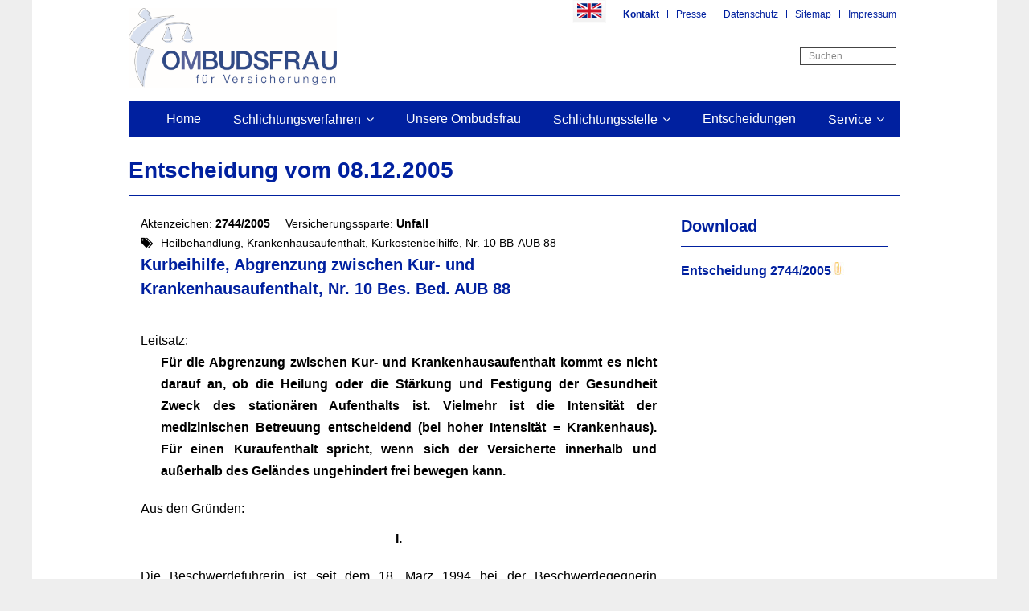

--- FILE ---
content_type: text/html; charset=UTF-8
request_url: https://www.versicherungsombudsmann.de/entscheidungen/entscheidung_2744_2005_z/
body_size: 10821
content:
<!DOCTYPE html>

<html lang="de">
<head>
<meta charset="UTF-8" />
<meta name="viewport" content="width=device-width" />
<link rel="profile" href="//gmpg.org/xfn/11" />
<link rel="pingback" href="https://www.versicherungsombudsmann.de/xmlrpc.php" />

<title>Entscheidung_2744-2005-Z &#8211; Versicherungsombudsmann</title>
<meta name='robots' content='max-image-preview:large' />
<link rel='stylesheet' id='wp-block-library-css'  href='https://www.versicherungsombudsmann.de/wp-includes/css/dist/block-library/style.min.css?ver=5.9.12' type='text/css' media='all' />
<style id='global-styles-inline-css' type='text/css'>
body{--wp--preset--color--black: #000000;--wp--preset--color--cyan-bluish-gray: #abb8c3;--wp--preset--color--white: #ffffff;--wp--preset--color--pale-pink: #f78da7;--wp--preset--color--vivid-red: #cf2e2e;--wp--preset--color--luminous-vivid-orange: #ff6900;--wp--preset--color--luminous-vivid-amber: #fcb900;--wp--preset--color--light-green-cyan: #7bdcb5;--wp--preset--color--vivid-green-cyan: #00d084;--wp--preset--color--pale-cyan-blue: #8ed1fc;--wp--preset--color--vivid-cyan-blue: #0693e3;--wp--preset--color--vivid-purple: #9b51e0;--wp--preset--gradient--vivid-cyan-blue-to-vivid-purple: linear-gradient(135deg,rgba(6,147,227,1) 0%,rgb(155,81,224) 100%);--wp--preset--gradient--light-green-cyan-to-vivid-green-cyan: linear-gradient(135deg,rgb(122,220,180) 0%,rgb(0,208,130) 100%);--wp--preset--gradient--luminous-vivid-amber-to-luminous-vivid-orange: linear-gradient(135deg,rgba(252,185,0,1) 0%,rgba(255,105,0,1) 100%);--wp--preset--gradient--luminous-vivid-orange-to-vivid-red: linear-gradient(135deg,rgba(255,105,0,1) 0%,rgb(207,46,46) 100%);--wp--preset--gradient--very-light-gray-to-cyan-bluish-gray: linear-gradient(135deg,rgb(238,238,238) 0%,rgb(169,184,195) 100%);--wp--preset--gradient--cool-to-warm-spectrum: linear-gradient(135deg,rgb(74,234,220) 0%,rgb(151,120,209) 20%,rgb(207,42,186) 40%,rgb(238,44,130) 60%,rgb(251,105,98) 80%,rgb(254,248,76) 100%);--wp--preset--gradient--blush-light-purple: linear-gradient(135deg,rgb(255,206,236) 0%,rgb(152,150,240) 100%);--wp--preset--gradient--blush-bordeaux: linear-gradient(135deg,rgb(254,205,165) 0%,rgb(254,45,45) 50%,rgb(107,0,62) 100%);--wp--preset--gradient--luminous-dusk: linear-gradient(135deg,rgb(255,203,112) 0%,rgb(199,81,192) 50%,rgb(65,88,208) 100%);--wp--preset--gradient--pale-ocean: linear-gradient(135deg,rgb(255,245,203) 0%,rgb(182,227,212) 50%,rgb(51,167,181) 100%);--wp--preset--gradient--electric-grass: linear-gradient(135deg,rgb(202,248,128) 0%,rgb(113,206,126) 100%);--wp--preset--gradient--midnight: linear-gradient(135deg,rgb(2,3,129) 0%,rgb(40,116,252) 100%);--wp--preset--duotone--dark-grayscale: url('#wp-duotone-dark-grayscale');--wp--preset--duotone--grayscale: url('#wp-duotone-grayscale');--wp--preset--duotone--purple-yellow: url('#wp-duotone-purple-yellow');--wp--preset--duotone--blue-red: url('#wp-duotone-blue-red');--wp--preset--duotone--midnight: url('#wp-duotone-midnight');--wp--preset--duotone--magenta-yellow: url('#wp-duotone-magenta-yellow');--wp--preset--duotone--purple-green: url('#wp-duotone-purple-green');--wp--preset--duotone--blue-orange: url('#wp-duotone-blue-orange');--wp--preset--font-size--small: 13px;--wp--preset--font-size--medium: 20px;--wp--preset--font-size--large: 36px;--wp--preset--font-size--x-large: 42px;}.has-black-color{color: var(--wp--preset--color--black) !important;}.has-cyan-bluish-gray-color{color: var(--wp--preset--color--cyan-bluish-gray) !important;}.has-white-color{color: var(--wp--preset--color--white) !important;}.has-pale-pink-color{color: var(--wp--preset--color--pale-pink) !important;}.has-vivid-red-color{color: var(--wp--preset--color--vivid-red) !important;}.has-luminous-vivid-orange-color{color: var(--wp--preset--color--luminous-vivid-orange) !important;}.has-luminous-vivid-amber-color{color: var(--wp--preset--color--luminous-vivid-amber) !important;}.has-light-green-cyan-color{color: var(--wp--preset--color--light-green-cyan) !important;}.has-vivid-green-cyan-color{color: var(--wp--preset--color--vivid-green-cyan) !important;}.has-pale-cyan-blue-color{color: var(--wp--preset--color--pale-cyan-blue) !important;}.has-vivid-cyan-blue-color{color: var(--wp--preset--color--vivid-cyan-blue) !important;}.has-vivid-purple-color{color: var(--wp--preset--color--vivid-purple) !important;}.has-black-background-color{background-color: var(--wp--preset--color--black) !important;}.has-cyan-bluish-gray-background-color{background-color: var(--wp--preset--color--cyan-bluish-gray) !important;}.has-white-background-color{background-color: var(--wp--preset--color--white) !important;}.has-pale-pink-background-color{background-color: var(--wp--preset--color--pale-pink) !important;}.has-vivid-red-background-color{background-color: var(--wp--preset--color--vivid-red) !important;}.has-luminous-vivid-orange-background-color{background-color: var(--wp--preset--color--luminous-vivid-orange) !important;}.has-luminous-vivid-amber-background-color{background-color: var(--wp--preset--color--luminous-vivid-amber) !important;}.has-light-green-cyan-background-color{background-color: var(--wp--preset--color--light-green-cyan) !important;}.has-vivid-green-cyan-background-color{background-color: var(--wp--preset--color--vivid-green-cyan) !important;}.has-pale-cyan-blue-background-color{background-color: var(--wp--preset--color--pale-cyan-blue) !important;}.has-vivid-cyan-blue-background-color{background-color: var(--wp--preset--color--vivid-cyan-blue) !important;}.has-vivid-purple-background-color{background-color: var(--wp--preset--color--vivid-purple) !important;}.has-black-border-color{border-color: var(--wp--preset--color--black) !important;}.has-cyan-bluish-gray-border-color{border-color: var(--wp--preset--color--cyan-bluish-gray) !important;}.has-white-border-color{border-color: var(--wp--preset--color--white) !important;}.has-pale-pink-border-color{border-color: var(--wp--preset--color--pale-pink) !important;}.has-vivid-red-border-color{border-color: var(--wp--preset--color--vivid-red) !important;}.has-luminous-vivid-orange-border-color{border-color: var(--wp--preset--color--luminous-vivid-orange) !important;}.has-luminous-vivid-amber-border-color{border-color: var(--wp--preset--color--luminous-vivid-amber) !important;}.has-light-green-cyan-border-color{border-color: var(--wp--preset--color--light-green-cyan) !important;}.has-vivid-green-cyan-border-color{border-color: var(--wp--preset--color--vivid-green-cyan) !important;}.has-pale-cyan-blue-border-color{border-color: var(--wp--preset--color--pale-cyan-blue) !important;}.has-vivid-cyan-blue-border-color{border-color: var(--wp--preset--color--vivid-cyan-blue) !important;}.has-vivid-purple-border-color{border-color: var(--wp--preset--color--vivid-purple) !important;}.has-vivid-cyan-blue-to-vivid-purple-gradient-background{background: var(--wp--preset--gradient--vivid-cyan-blue-to-vivid-purple) !important;}.has-light-green-cyan-to-vivid-green-cyan-gradient-background{background: var(--wp--preset--gradient--light-green-cyan-to-vivid-green-cyan) !important;}.has-luminous-vivid-amber-to-luminous-vivid-orange-gradient-background{background: var(--wp--preset--gradient--luminous-vivid-amber-to-luminous-vivid-orange) !important;}.has-luminous-vivid-orange-to-vivid-red-gradient-background{background: var(--wp--preset--gradient--luminous-vivid-orange-to-vivid-red) !important;}.has-very-light-gray-to-cyan-bluish-gray-gradient-background{background: var(--wp--preset--gradient--very-light-gray-to-cyan-bluish-gray) !important;}.has-cool-to-warm-spectrum-gradient-background{background: var(--wp--preset--gradient--cool-to-warm-spectrum) !important;}.has-blush-light-purple-gradient-background{background: var(--wp--preset--gradient--blush-light-purple) !important;}.has-blush-bordeaux-gradient-background{background: var(--wp--preset--gradient--blush-bordeaux) !important;}.has-luminous-dusk-gradient-background{background: var(--wp--preset--gradient--luminous-dusk) !important;}.has-pale-ocean-gradient-background{background: var(--wp--preset--gradient--pale-ocean) !important;}.has-electric-grass-gradient-background{background: var(--wp--preset--gradient--electric-grass) !important;}.has-midnight-gradient-background{background: var(--wp--preset--gradient--midnight) !important;}.has-small-font-size{font-size: var(--wp--preset--font-size--small) !important;}.has-medium-font-size{font-size: var(--wp--preset--font-size--medium) !important;}.has-large-font-size{font-size: var(--wp--preset--font-size--large) !important;}.has-x-large-font-size{font-size: var(--wp--preset--font-size--x-large) !important;}
</style>
<link rel='stylesheet' id='contact-form-7-css'  href='https://www.versicherungsombudsmann.de/wp-content/plugins/contact-form-7/includes/css/styles.css?ver=5.6.4' type='text/css' media='all' />
<link rel='stylesheet' id='udefault-css'  href='https://www.versicherungsombudsmann.de/wp-content/plugins/ultimate-wp-query-search-filter/themes/default.css?ver=all' type='text/css' media='all' />
<link rel='stylesheet' id='iw-defaults-css'  href='https://www.versicherungsombudsmann.de/wp-content/plugins/widgets-for-siteorigin/inc/../css/defaults.css?ver=1.4.8' type='text/css' media='all' />
<link rel='stylesheet' id='prettyPhoto-css'  href='https://www.versicherungsombudsmann.de/wp-content/themes/minamaze/lib/extentions/prettyPhoto/css/prettyPhoto.css?ver=3.1.6' type='text/css' media='all' />
<link rel='stylesheet' id='thinkup-bootstrap-css'  href='https://www.versicherungsombudsmann.de/wp-content/themes/minamaze/lib/extentions/bootstrap/css/bootstrap.min.css?ver=2.3.2' type='text/css' media='all' />
<link rel='stylesheet' id='dashicons-css'  href='https://www.versicherungsombudsmann.de/wp-includes/css/dashicons.min.css?ver=5.9.12' type='text/css' media='all' />
<link rel='stylesheet' id='font-awesome-css'  href='https://www.versicherungsombudsmann.de/wp-content/themes/minamaze/lib/extentions/font-awesome/css/font-awesome.min.css?ver=4.7.0' type='text/css' media='all' />
<link rel='stylesheet' id='thinkup-shortcodes-css'  href='https://www.versicherungsombudsmann.de/wp-content/themes/minamaze/styles/style-shortcodes.css?ver=1.9.6' type='text/css' media='all' />
<link rel='stylesheet' id='thinkup-style-css'  href='https://www.versicherungsombudsmann.de/wp-content/themes/ombudsmann/style.css?ver=1.9.6' type='text/css' media='all' />
<link rel='stylesheet' id='thinkup-responsive-css'  href='https://www.versicherungsombudsmann.de/wp-content/themes/minamaze/styles/style-responsive.css?ver=1.9.6' type='text/css' media='all' />
<link rel='stylesheet' id='style-overrides-css'  href='https://www.versicherungsombudsmann.de/wp-content/themes/ombudsmann/style-overrides.css?ver=5.9.12' type='text/css' media='all' />
<script type='text/javascript' src='https://www.versicherungsombudsmann.de/wp-includes/js/jquery/jquery.min.js?ver=3.6.0' id='jquery-core-js'></script>
<script type='text/javascript' src='https://www.versicherungsombudsmann.de/wp-includes/js/jquery/jquery-migrate.min.js?ver=3.3.2' id='jquery-migrate-js'></script>
<link rel="canonical" href="https://www.versicherungsombudsmann.de/entscheidungen/entscheidung_2744_2005_z/" />
<link rel='shortlink' href='https://www.versicherungsombudsmann.de/?p=2999' />
<link rel="icon" href="https://www.versicherungsombudsmann.de/wp-content/uploads/Favicon_quadratischmitWaage_dunkelblau-150x150.png" sizes="32x32" />
<link rel="icon" href="https://www.versicherungsombudsmann.de/wp-content/uploads/Favicon_quadratischmitWaage_dunkelblau-240x240.png" sizes="192x192" />
<link rel="apple-touch-icon" href="https://www.versicherungsombudsmann.de/wp-content/uploads/Favicon_quadratischmitWaage_dunkelblau-240x240.png" />
<meta name="msapplication-TileImage" content="https://www.versicherungsombudsmann.de/wp-content/uploads/Favicon_quadratischmitWaage_dunkelblau.png" />
</head>

<body class="entscheidungen-template-default single single-entscheidungen postid-2999 wp-custom-logo layout-sidebar-none layout-responsive header-style1">
<svg xmlns="http://www.w3.org/2000/svg" viewBox="0 0 0 0" width="0" height="0" focusable="false" role="none" style="visibility: hidden; position: absolute; left: -9999px; overflow: hidden;" ><defs><filter id="wp-duotone-dark-grayscale"><feColorMatrix color-interpolation-filters="sRGB" type="matrix" values=" .299 .587 .114 0 0 .299 .587 .114 0 0 .299 .587 .114 0 0 .299 .587 .114 0 0 " /><feComponentTransfer color-interpolation-filters="sRGB" ><feFuncR type="table" tableValues="0 0.49803921568627" /><feFuncG type="table" tableValues="0 0.49803921568627" /><feFuncB type="table" tableValues="0 0.49803921568627" /><feFuncA type="table" tableValues="1 1" /></feComponentTransfer><feComposite in2="SourceGraphic" operator="in" /></filter></defs></svg><svg xmlns="http://www.w3.org/2000/svg" viewBox="0 0 0 0" width="0" height="0" focusable="false" role="none" style="visibility: hidden; position: absolute; left: -9999px; overflow: hidden;" ><defs><filter id="wp-duotone-grayscale"><feColorMatrix color-interpolation-filters="sRGB" type="matrix" values=" .299 .587 .114 0 0 .299 .587 .114 0 0 .299 .587 .114 0 0 .299 .587 .114 0 0 " /><feComponentTransfer color-interpolation-filters="sRGB" ><feFuncR type="table" tableValues="0 1" /><feFuncG type="table" tableValues="0 1" /><feFuncB type="table" tableValues="0 1" /><feFuncA type="table" tableValues="1 1" /></feComponentTransfer><feComposite in2="SourceGraphic" operator="in" /></filter></defs></svg><svg xmlns="http://www.w3.org/2000/svg" viewBox="0 0 0 0" width="0" height="0" focusable="false" role="none" style="visibility: hidden; position: absolute; left: -9999px; overflow: hidden;" ><defs><filter id="wp-duotone-purple-yellow"><feColorMatrix color-interpolation-filters="sRGB" type="matrix" values=" .299 .587 .114 0 0 .299 .587 .114 0 0 .299 .587 .114 0 0 .299 .587 .114 0 0 " /><feComponentTransfer color-interpolation-filters="sRGB" ><feFuncR type="table" tableValues="0.54901960784314 0.98823529411765" /><feFuncG type="table" tableValues="0 1" /><feFuncB type="table" tableValues="0.71764705882353 0.25490196078431" /><feFuncA type="table" tableValues="1 1" /></feComponentTransfer><feComposite in2="SourceGraphic" operator="in" /></filter></defs></svg><svg xmlns="http://www.w3.org/2000/svg" viewBox="0 0 0 0" width="0" height="0" focusable="false" role="none" style="visibility: hidden; position: absolute; left: -9999px; overflow: hidden;" ><defs><filter id="wp-duotone-blue-red"><feColorMatrix color-interpolation-filters="sRGB" type="matrix" values=" .299 .587 .114 0 0 .299 .587 .114 0 0 .299 .587 .114 0 0 .299 .587 .114 0 0 " /><feComponentTransfer color-interpolation-filters="sRGB" ><feFuncR type="table" tableValues="0 1" /><feFuncG type="table" tableValues="0 0.27843137254902" /><feFuncB type="table" tableValues="0.5921568627451 0.27843137254902" /><feFuncA type="table" tableValues="1 1" /></feComponentTransfer><feComposite in2="SourceGraphic" operator="in" /></filter></defs></svg><svg xmlns="http://www.w3.org/2000/svg" viewBox="0 0 0 0" width="0" height="0" focusable="false" role="none" style="visibility: hidden; position: absolute; left: -9999px; overflow: hidden;" ><defs><filter id="wp-duotone-midnight"><feColorMatrix color-interpolation-filters="sRGB" type="matrix" values=" .299 .587 .114 0 0 .299 .587 .114 0 0 .299 .587 .114 0 0 .299 .587 .114 0 0 " /><feComponentTransfer color-interpolation-filters="sRGB" ><feFuncR type="table" tableValues="0 0" /><feFuncG type="table" tableValues="0 0.64705882352941" /><feFuncB type="table" tableValues="0 1" /><feFuncA type="table" tableValues="1 1" /></feComponentTransfer><feComposite in2="SourceGraphic" operator="in" /></filter></defs></svg><svg xmlns="http://www.w3.org/2000/svg" viewBox="0 0 0 0" width="0" height="0" focusable="false" role="none" style="visibility: hidden; position: absolute; left: -9999px; overflow: hidden;" ><defs><filter id="wp-duotone-magenta-yellow"><feColorMatrix color-interpolation-filters="sRGB" type="matrix" values=" .299 .587 .114 0 0 .299 .587 .114 0 0 .299 .587 .114 0 0 .299 .587 .114 0 0 " /><feComponentTransfer color-interpolation-filters="sRGB" ><feFuncR type="table" tableValues="0.78039215686275 1" /><feFuncG type="table" tableValues="0 0.94901960784314" /><feFuncB type="table" tableValues="0.35294117647059 0.47058823529412" /><feFuncA type="table" tableValues="1 1" /></feComponentTransfer><feComposite in2="SourceGraphic" operator="in" /></filter></defs></svg><svg xmlns="http://www.w3.org/2000/svg" viewBox="0 0 0 0" width="0" height="0" focusable="false" role="none" style="visibility: hidden; position: absolute; left: -9999px; overflow: hidden;" ><defs><filter id="wp-duotone-purple-green"><feColorMatrix color-interpolation-filters="sRGB" type="matrix" values=" .299 .587 .114 0 0 .299 .587 .114 0 0 .299 .587 .114 0 0 .299 .587 .114 0 0 " /><feComponentTransfer color-interpolation-filters="sRGB" ><feFuncR type="table" tableValues="0.65098039215686 0.40392156862745" /><feFuncG type="table" tableValues="0 1" /><feFuncB type="table" tableValues="0.44705882352941 0.4" /><feFuncA type="table" tableValues="1 1" /></feComponentTransfer><feComposite in2="SourceGraphic" operator="in" /></filter></defs></svg><svg xmlns="http://www.w3.org/2000/svg" viewBox="0 0 0 0" width="0" height="0" focusable="false" role="none" style="visibility: hidden; position: absolute; left: -9999px; overflow: hidden;" ><defs><filter id="wp-duotone-blue-orange"><feColorMatrix color-interpolation-filters="sRGB" type="matrix" values=" .299 .587 .114 0 0 .299 .587 .114 0 0 .299 .587 .114 0 0 .299 .587 .114 0 0 " /><feComponentTransfer color-interpolation-filters="sRGB" ><feFuncR type="table" tableValues="0.098039215686275 1" /><feFuncG type="table" tableValues="0 0.66274509803922" /><feFuncB type="table" tableValues="0.84705882352941 0.41960784313725" /><feFuncA type="table" tableValues="1 1" /></feComponentTransfer><feComposite in2="SourceGraphic" operator="in" /></filter></defs></svg><div id="body-core" class="hfeed site">

	<a class="skip-link screen-reader-text" href="#content">Skip to content</a>
	<!-- .skip-link -->

	<header id="site-header">

		
		<div id="pre-header">
		<div class="wrap-safari">
		<div id="pre-header-core" class="main-navigation">
  
						<div id="pre-header-links-inner" class="header-links"><ul id="menu-top-menu" class="menu"><li id="menu-item-3599" class="menu-item menu-item-type-post_type menu-item-object-page menu-item-3599"><a href="https://www.versicherungsombudsmann.de/welcome/">Englisch</a></li>
<li id="menu-item-2665" class="menu-item menu-item-type-post_type menu-item-object-page menu-item-2665"><a href="https://www.versicherungsombudsmann.de/kontakt/">Kontakt</a></li>
<li id="menu-item-154" class="menu-item menu-item-type-post_type menu-item-object-page menu-item-154"><a href="https://www.versicherungsombudsmann.de/presse/">Presse</a></li>
<li id="menu-item-5887" class="menu-item menu-item-type-post_type menu-item-object-page menu-item-5887"><a href="https://www.versicherungsombudsmann.de/datenschutz/">Datenschutz</a></li>
<li id="menu-item-3447" class="menu-item menu-item-type-post_type menu-item-object-page menu-item-3447"><a href="https://www.versicherungsombudsmann.de/sitemap/">Sitemap</a></li>
<li id="menu-item-150" class="menu-item menu-item-type-post_type menu-item-object-page menu-item-150"><a href="https://www.versicherungsombudsmann.de/impressum/">Impressum</a></li>
</ul></div>			
			<div id="pre-header-search">	<form method="get" class="searchform" action="https://www.versicherungsombudsmann.de/" role="search">
		<input type="text" class="search" name="s" value="" placeholder="Suchen" />
		<input type="submit" class="searchsubmit" name="submit" value="Suchen" />
	</form></div>
			
		</div>
		</div>
		</div>
		<!-- #pre-header -->

		<div id="header">
		<div id="header-core">

			<div id="logo">
			<a href="https://www.versicherungsombudsmann.de/" class="custom-logo-link" rel="home"><img width="1593" height="615" src="https://www.versicherungsombudsmann.de/wp-content/uploads/cropped-LOGO_PAN_Om-Frau.png" class="custom-logo" alt="Versicherungsombudsmann" /></a>			</div>

			<div id="header-links" class="main-navigation">
			<div id="header-links-inner" class="header-links">
				<ul id="menu-hauptmenue" class="menu"><li class="search-responsive"><form method="get" id="searchform" action="/"><input type="text" class="field" name="s" id="s" placeholder="Suche" /><input type="submit" class="submit" name="submit" id="searchsubmit" value="Suchen" /></form></li><li id="menu-item-85" class="menu-item menu-item-type-post_type menu-item-object-page menu-item-home menu-item-85"><a href="https://www.versicherungsombudsmann.de/">Home</a></li>
<li id="menu-item-1677" class="menu-item menu-item-type-custom menu-item-object-custom menu-item-has-children menu-item-1677"><a>Schlichtungsverfahren</a>
<ul class="sub-menu">
	<li id="menu-item-100" class="menu-item menu-item-type-post_type menu-item-object-page menu-item-100"><a href="https://www.versicherungsombudsmann.de/das-schlichtungsverfahren/">Das Verfahren</a></li>
	<li id="menu-item-2407" class="menu-item menu-item-type-post_type menu-item-object-page menu-item-2407"><a href="https://www.versicherungsombudsmann.de/das-schlichtungsverfahren/onlinecheck/">Online-Check</a></li>
	<li id="menu-item-181" class="menu-item menu-item-type-post_type menu-item-object-page menu-item-181"><a href="https://www.versicherungsombudsmann.de/das-schlichtungsverfahren/schlichtungsantrag/">Schlichtungsantrag</a></li>
	<li id="menu-item-5171" class="menu-item menu-item-type-post_type menu-item-object-page menu-item-5171"><a href="https://www.versicherungsombudsmann.de/das-schlichtungsverfahren/mitteilung-im-verfahren/">Mitteilung</a></li>
	<li id="menu-item-1621" class="menu-item menu-item-type-post_type menu-item-object-page menu-item-1621"><a href="https://www.versicherungsombudsmann.de/das-schlichtungsverfahren/verfahrensordnungen/">Verfahrensordnungen</a></li>
	<li id="menu-item-115" class="menu-item menu-item-type-post_type menu-item-object-page menu-item-115"><a href="https://www.versicherungsombudsmann.de/das-schlichtungsverfahren/haeufigefragen/">Häufig gestellte Fragen</a></li>
</ul>
</li>
<li id="menu-item-8779" class="menu-item menu-item-type-post_type menu-item-object-page menu-item-8779"><a href="https://www.versicherungsombudsmann.de/die-ombudsfrau/">Unsere Ombudsfrau</a></li>
<li id="menu-item-1679" class="menu-item menu-item-type-custom menu-item-object-custom menu-item-has-children menu-item-1679"><a>Schlichtungsstelle</a>
<ul class="sub-menu">
	<li id="menu-item-103" class="menu-item menu-item-type-post_type menu-item-object-page menu-item-103"><a href="https://www.versicherungsombudsmann.de/der-verein/">Wir über uns</a></li>
	<li id="menu-item-106" class="menu-item menu-item-type-post_type menu-item-object-page menu-item-106"><a href="https://www.versicherungsombudsmann.de/der-verein/mitglieder/">Mitglieder</a></li>
	<li id="menu-item-120" class="menu-item menu-item-type-post_type menu-item-object-page menu-item-120"><a href="https://www.versicherungsombudsmann.de/der-verein/beirat/">Beirat</a></li>
	<li id="menu-item-111" class="menu-item menu-item-type-post_type menu-item-object-page menu-item-111"><a href="https://www.versicherungsombudsmann.de/der-verein/vorstand/">Vorstand</a></li>
	<li id="menu-item-1001" class="menu-item menu-item-type-post_type menu-item-object-page menu-item-1001"><a href="https://www.versicherungsombudsmann.de/der-verein/der-geschaeftsfuehrer/">Geschäftsführer</a></li>
	<li id="menu-item-2315" class="menu-item menu-item-type-post_type menu-item-object-page menu-item-2315"><a href="https://www.versicherungsombudsmann.de/der-verein/zahlen-und-fakten/">Zahlen und Fakten</a></li>
</ul>
</li>
<li id="menu-item-661" class="menu-item menu-item-type-post_type menu-item-object-page menu-item-661"><a href="https://www.versicherungsombudsmann.de/entscheidungssuche/">Entscheidungen</a></li>
<li id="menu-item-1681" class="menu-item menu-item-type-custom menu-item-object-custom menu-item-has-children menu-item-1681"><a href="#">Service</a>
<ul class="sub-menu">
	<li id="menu-item-898" class="menu-item menu-item-type-post_type menu-item-object-page menu-item-898"><a href="https://www.versicherungsombudsmann.de/service/">Interessante Links</a></li>
	<li id="menu-item-1097" class="menu-item menu-item-type-post_type menu-item-object-page menu-item-1097"><a href="https://www.versicherungsombudsmann.de/downloads/">Downloads</a></li>
	<li id="menu-item-1659" class="menu-item menu-item-type-post_type menu-item-object-page menu-item-1659"><a href="https://www.versicherungsombudsmann.de/stellenangebote/">Stellenangebote</a></li>
</ul>
</li>
</ul>			</div>
			</div>
			<!-- #header-links .main-navigation -->

			<div id="header-responsive"><a class="btn-navbar collapsed" data-toggle="collapse" data-target=".nav-collapse" tabindex="0"><span class="icon-bar"></span><span class="icon-bar"></span><span class="icon-bar"></span></a><div id="header-responsive-inner" class="responsive-links nav-collapse collapse"><ul id="menu-hauptmenue-1" class=""><li class="search-responsive"><form method="get" id="searchform" action="/"><input type="text" class="field" name="s" id="s" placeholder="Suche" /><input type="submit" class="submit" name="submit" id="searchsubmit" value="Suchen" /></form></li><li class="menu-item menu-item-type-post_type menu-item-object-page menu-item-home menu-item-85"><a href="https://www.versicherungsombudsmann.de/">Home</a></li>
<li class="menu-item menu-item-type-custom menu-item-object-custom menu-item-has-children menu-item-1677"><a>Schlichtungsverfahren</a>
<ul class="sub-menu">
	<li class="menu-item menu-item-type-post_type menu-item-object-page menu-item-100"><a href="https://www.versicherungsombudsmann.de/das-schlichtungsverfahren/">&nbsp; &nbsp; &nbsp; &nbsp; &#45; Das Verfahren</a></li>
	<li class="menu-item menu-item-type-post_type menu-item-object-page menu-item-2407"><a href="https://www.versicherungsombudsmann.de/das-schlichtungsverfahren/onlinecheck/">&nbsp; &nbsp; &nbsp; &nbsp; &#45; Online-Check</a></li>
	<li class="menu-item menu-item-type-post_type menu-item-object-page menu-item-181"><a href="https://www.versicherungsombudsmann.de/das-schlichtungsverfahren/schlichtungsantrag/">&nbsp; &nbsp; &nbsp; &nbsp; &#45; Schlichtungsantrag</a></li>
	<li class="menu-item menu-item-type-post_type menu-item-object-page menu-item-5171"><a href="https://www.versicherungsombudsmann.de/das-schlichtungsverfahren/mitteilung-im-verfahren/">&nbsp; &nbsp; &nbsp; &nbsp; &#45; Mitteilung</a></li>
	<li class="menu-item menu-item-type-post_type menu-item-object-page menu-item-1621"><a href="https://www.versicherungsombudsmann.de/das-schlichtungsverfahren/verfahrensordnungen/">&nbsp; &nbsp; &nbsp; &nbsp; &#45; Verfahrensordnungen</a></li>
	<li class="menu-item menu-item-type-post_type menu-item-object-page menu-item-115"><a href="https://www.versicherungsombudsmann.de/das-schlichtungsverfahren/haeufigefragen/">&nbsp; &nbsp; &nbsp; &nbsp; &#45; Häufig gestellte Fragen</a></li>
</ul>
</li>
<li class="menu-item menu-item-type-post_type menu-item-object-page menu-item-8779"><a href="https://www.versicherungsombudsmann.de/die-ombudsfrau/">Unsere Ombudsfrau</a></li>
<li class="menu-item menu-item-type-custom menu-item-object-custom menu-item-has-children menu-item-1679"><a>Schlichtungsstelle</a>
<ul class="sub-menu">
	<li class="menu-item menu-item-type-post_type menu-item-object-page menu-item-103"><a href="https://www.versicherungsombudsmann.de/der-verein/">&nbsp; &nbsp; &nbsp; &nbsp; &#45; Wir über uns</a></li>
	<li class="menu-item menu-item-type-post_type menu-item-object-page menu-item-106"><a href="https://www.versicherungsombudsmann.de/der-verein/mitglieder/">&nbsp; &nbsp; &nbsp; &nbsp; &#45; Mitglieder</a></li>
	<li class="menu-item menu-item-type-post_type menu-item-object-page menu-item-120"><a href="https://www.versicherungsombudsmann.de/der-verein/beirat/">&nbsp; &nbsp; &nbsp; &nbsp; &#45; Beirat</a></li>
	<li class="menu-item menu-item-type-post_type menu-item-object-page menu-item-111"><a href="https://www.versicherungsombudsmann.de/der-verein/vorstand/">&nbsp; &nbsp; &nbsp; &nbsp; &#45; Vorstand</a></li>
	<li class="menu-item menu-item-type-post_type menu-item-object-page menu-item-1001"><a href="https://www.versicherungsombudsmann.de/der-verein/der-geschaeftsfuehrer/">&nbsp; &nbsp; &nbsp; &nbsp; &#45; Geschäftsführer</a></li>
	<li class="menu-item menu-item-type-post_type menu-item-object-page menu-item-2315"><a href="https://www.versicherungsombudsmann.de/der-verein/zahlen-und-fakten/">&nbsp; &nbsp; &nbsp; &nbsp; &#45; Zahlen und Fakten</a></li>
</ul>
</li>
<li class="menu-item menu-item-type-post_type menu-item-object-page menu-item-661"><a href="https://www.versicherungsombudsmann.de/entscheidungssuche/">Entscheidungen</a></li>
<li class="menu-item menu-item-type-custom menu-item-object-custom menu-item-has-children menu-item-1681"><a href="#">Service</a>
<ul class="sub-menu">
	<li class="menu-item menu-item-type-post_type menu-item-object-page menu-item-898"><a href="https://www.versicherungsombudsmann.de/service/">&nbsp; &nbsp; &nbsp; &nbsp; &#45; Interessante Links</a></li>
	<li class="menu-item menu-item-type-post_type menu-item-object-page menu-item-1097"><a href="https://www.versicherungsombudsmann.de/downloads/">&nbsp; &nbsp; &nbsp; &nbsp; &#45; Downloads</a></li>
	<li class="menu-item menu-item-type-post_type menu-item-object-page menu-item-1659"><a href="https://www.versicherungsombudsmann.de/stellenangebote/">&nbsp; &nbsp; &nbsp; &nbsp; &#45; Stellenangebote</a></li>
</ul>
</li>
</ul></div></div><!-- #header-responsive -->
		</div>
		</div>
		<!-- #header -->
			</header>
	<!-- header -->

		
	<div id="content">
	<div id="content-core">

		<div id="main">
		<div id="intro" class="option1"><div id="intro-core"><h1 class="page-title"><span>Entscheidung_2744-2005-Z</span></h1></div></div>
		<div id="main-core">
			
					<link rel="stylesheet" id="siteorigin-panels-front-css" href="/wp-content/plugins/siteorigin-panels/inc/../css/front-flex.css?ver=2.5.3" type="text/css" media="all">
	<div class='orange_grey_underline'><h1 class='page-title'>Entscheidung vom 08.12.2005</h1></div>	

		<article id="post-2999" class="post-2999 entscheidungen type-entscheidungen status-publish hentry stichwort-heilbehandlung stichwort-krankenhausaufenthalt stichwort-kurkostenbeihilfe stichwort-nr-10-bb-aub-88 versicherungssparte-unfall">
		  		  		 		  
		<div class="panel-grid panel-no-style">
		  
		<div class="panel-grid-cell panel-grid-cell-links">
		  		  
		<!--?php thinkup_input_postmeta(); ?-->
		  
		<header class="entry-header entry-meta">

		  <span class="aktenzeichen">Aktenzeichen: <strong>2744/2005</strong></span>
		
		  		  		  

      <span class="sparte">Versicherungssparte: <strong>Unfall</strong></span>
	  <div class="stichwort_und_thema">		  
		  
      <span class="stichwort"><i class="fa fa-tags" title="Stichwort"></i>Heilbehandlung, Krankenhausaufenthalt, Kurkostenbeihilfe, Nr. 10 BB-AUB 88</span>
           </div>

	<h3 class='page-title'>Kurbeihilfe, Abgrenzung zwischen Kur- und Krankenhausaufenthalt, Nr. 10 Bes. Bed. AUB 88</h1>	
		  
		</header>
		  
		<div class="entry-leitsatz">
        <div class="entry-leitsatz-header">Leitsatz:<br/></div>
		<span class="entry-leitsatz-content">Für die Abgrenzung zwischen Kur- und Krankenhausaufenthalt kommt es nicht darauf an, ob die Heilung oder die Stärkung und Festigung der Gesundheit Zweck des stationären Aufenthalts ist. Vielmehr ist die Intensität der medizinischen Betreuung entscheidend (bei hoher Intensität = Krankenhaus). Für einen Kuraufenthalt spricht, wenn sich der Versicherte innerhalb und außerhalb des Geländes ungehindert frei bewegen kann.</span>		  
		</div><!-- .entry-content -->		  
		  
         
		<div class="entry-content">
        <div class="entry-content-header">Aus den Gründen:<br/></div>		  
        <span class="entry-content-content">
			<p style="text-align: center;"><strong>I.</strong></p>
<p>Die Beschwerdeführerin ist seit dem 18. März 1994 bei der Beschwerdegegnerin unfallversichert. Unter anderem wurde für den Leistungsfall Krankenhaustage- und Genesungsgeld sowie eine Kurkostenbeihilfe vereinbart. Als Vertragsbedingungen gelten neben den Allgemeinen Unfallversicherungs-Bedingungen (AUB 88) die Zusatzbedingungen für die Kurkostenbeihilfe.</p>
<p>Die Vertragsparteien streiten darum, ob die Beschwerdegegnerin aufgrund eines Unfallereignisses vom 30. April 2003 die Kurkostenbeihilfe von 1.533,88 Euro, abzüglich bereits gezahlten Krankenhaustagegeldes von 358,05 Euro, zu erbringen hat. Am Unfalltag erlitt die Beschwerdeführerin einen Fahrradsturz. Dadurch kam es zu einem Keramikinlaybruch des rechtsseitig im Jahre 2000 implantierten künstlichen Hüftgelenks. Das gesamte Ausmaß der Verletzungen wurde erst im September 2003 erkannt, so dass der operative Eingriff am künstlichen Hüftgelenk erst am 2. Oktober 2003 durchgeführt werden konnte. Dem stationären Krankenhausaufenthalt folgte im unmittelbaren Anschluss ein dreiwöchiger Aufenthalt in der X Klinik vom 15. Oktober 2003 bis zum 4. November 2003. Ob dieser Aufenthalt als Kur oder als Krankenhausaufenthalt zu betrachten ist, wird von den Vertragsparteien unterschiedlich beurteilt.</p>
<p>Die Beschwerdegegnerin steht auf dem Standpunkt, es läge eine Anschlussheilbehandlung in Form eines Krankenhausaufenthalts vor. Eine Kur diene zur Erhaltung und Stärkung des Gesundheitszustandes, während ein Krankenhausaufenthalt auf die Heilung oder Linderung einer Erkrankung ausgerichtet sei. Die X Klinik selbst habe die Behandlung als Anschlussheilbehandlung bezeichnet. Außerdem sei bei der Beschwerdeführerin noch erheblicher Heilbehandlungsbedarf vorhanden gewesen, dem durch entsprechenden Einsatz medizinischen Fachpersonals Rechnung getragen worden sei. Die anwaltlich vertretene Beschwerdeführerin teilt diese Einschätzung nicht. Sie trägt vor, es käme bei der Unterscheidung zwischen Kur und Krankenhausaufenthalt allein auf die für die Private Unfallversicherung geltenden versicherungsrechtlichen Regelungen an, nicht aber darauf, wie der Aufenthalt von Medizinern oder dem Kostenträger beurteilt werde. Davon ausgehend, sei der Aufenthalt in der X Klinik aufgrund seiner Ausgestaltung als Kur zu bewerten. Weder habe eine intensive medizinische Betreuung durch medizinisches Fachpersonal stattgefunden, noch habe es zur Behandlung des Einsatzes hoch technisierter medizinischer Geräte bedurft. Den behandelnden Arzt habe sie in den drei Wochen lediglich drei Mal gesprochen. Zudem habe sie ihre freie Zeit gänzlich selbst gestalten können, konnte also beispielsweise ab 16 Uhr, nach Beendigung der Behandlungen, das Klinikgelände ohne weiteres verlassen.</p>
<p style="text-align: center;"> <strong>II.</strong></p>
<p>Die Beschwerdeführerin hat gegen die Beschwerdegegnerin einen Anspruch auf Auszahlung der Kurkostenbeihilfe aus dem bestehenden Unfallversicherungsvertrag.</p>
<p>Gemäß Ziffer 10 der Besonderen Bedingungen, die die AUB 88 erweitern, zahlt der Versicherer nach einem Unfall im Sinne des § 1 AUB 88 eine Beihilfe bis zu dem im Versicherungsschein festgelegten Betrag, wenn der Versicherte innerhalb von drei Jahren, vom Unfalltag an gerechnet, wegen der durch das Unfallereignis hervorgerufenen Gesundheitsschädigung oder deren Folgen eine Kur von mindestens drei Wochen Dauer durchgeführt hat. Die medizinische Notwendigkeit dieser Kur und der Zusammenhang mit dem Unfallereignis sind durch ein ärztliches Attest nachzuweisen. Diese Nachweise wurden in Form der Behandlungsberichte der X Klinik erbracht. Die medizinische Notwendigkeit der Behandlung sowie der Ursachenzusammenhang mit dem Unfallereignis vom 30. April 2003 werden im Übrigen von der Beschwerdegegnerin nicht bestritten. Die Meinungsverschiedenheiten zwischen den Vertragsparteien betreffen ausschließlich die Bewertung des Aufenthalts als Kur- oder Krankenhausaufenthalt.</p>
<p>Der Bundesgerichtshof (BGH) hat in zwei Entscheidungen vom 4. Mai 1983 (IVa ZR 113/81, VersR 1983, 677 ff.) und vom 5. Juli 1995 (IV ZR 320/94, VersR 1995, 1040) die Unterschiede zwischen diesen Behandlungsformen hervorgehoben. Beide Entscheidungen betreffen die Musterbedingungen der privaten Krankenversicherung (MBKK), sind aber wegen der ähnlich liegenden Abgrenzungsproblematik in der privaten Unfallversicherung auch dort zu beachten. Nach den Ausführungen des Bundesgerichtshofs kommt es – entgegen der Rechtsauffassung der Beschwerdegegnerin – für eine Abgrenzung zwischen Kur- und Krankenhausaufenthalt nicht darauf an, ob die Heilung (dann Krankenhausaufenthalt) oder die Stärkung und Festigung der Gesundheit (dann Kur) Zweck des stationären Aufenthalts ist. Der BGH hat in beiden Entscheidungen deutlich gemacht, dass auch ein Sanatoriums- oder Kuraufenthalt auf einen bestimmten Heilerfolg ausgerichtet sein kann, ohne damit gleich zu einem Krankenhausaufenthalt zu werden. Würde man auf die von der Beschwerdegegnerin vertretene Abgrenzungsmethode zurückgreifen, wäre kaum ein Fall denkbar, in dem eine Kurkostenbeihilfe gewährt werden könnte. Die bedingungsgemäß geforderte Ursächlichkeit zwischen dem Unfallereignis und dem Kuraufenthalt wäre kaum nachweisbar, wenn dieser nur der Festigung der Gesundheit diente, also keinen Behandlungserfolg bezogen auf das Unfallereignis zum Ziel hätte. Auch die Frage, welcher Sozialversicherungsträger leistungspflichtig ist, spielt aus Sicht des BGH für die privatversicherungsrechtliche Zuordnung keine Rolle. Stattdessen können besonders zwei Unterscheidungsmerkmale bedeutsam sein: Die Intensität der medizinischen Betreuung und die Befugnis des Patienten, das Klinikgelände zu Spaziergängen, Ausflügen usw. ohne zuvorige Rückfrage beim Klinikpersonal verlassen zu können.</p>
<p>Ein Krankenhaus dient in der Regel der Behandlung von akuten Krankheiten. Die Patienten werden meist unmittelbar nach der Erkrankung aufgenommen und oft bereits vor der vollständigen Genesung entlassen. Charakteristisch ist vor allem die ständige ärztliche Überwachung des Heilungsverlaufs, insbesondere durch die täglichen Visiten des Arztes (BGH VersR 1983, S. 677 ff.). Bei der Behandlung stehen physikalische und chemische Mittel im Vordergrund. Ein Kur- oder Sanatoriumsaufenthalt hingegen ist für Patienten gedacht, die bereits einen Krankenhausaufenthalt oder eine sonstige Heilbehandlung hinter sich haben, einer weiteren Krankenhausbehandlung nicht mehr bedürfen, jedoch noch nicht völlig wiederhergestellt sind. Im Gegensatz zur Krankenhausbehandlung stellt die Durchführung einer Kur geringere Anforderungen hinsichtlich der Intensität des Einsatzes von medizinischem Personal und an den Einsatz besonderer medizinisch-technischer Geräte. Stattdessen stehen besondere Heilanwendungen – gegebenenfalls unterstützt durch heilklimatisch günstige Vorbedingungen – im Vordergrund, darunter zum Beispiel Ernährungs- oder physikalische Therapien (vgl. BGH VersR 1995, S. 1040 ff.).</p>
<p>Die Beschwerdeführerin hat während ihres dreiwöchigen Aufenthalts diverse therapeutische Leistungen in Anspruch genommen, die durchweg ohne intensivmedizinische Gerätschaften und ohne den Einsatz medizinischen Fachpersonals angeboten werden konnten. Es handelte sich dabei insbesondere um Einzelkrankengymnastik, Bewegungsbäder, Schwellstromtherapie, Moorkneten, Kieseltreten und Ergometertraining. Außerdem besuchte die Beschwerdeführerin diverse Vorträge. Es fand einmal pro Woche eine Chefarztvisite und eine wöchentliche Stationsarztvisite statt. Am 3. November 2003 wurde eine Abschlussuntersuchung durchgeführt. Der Terminkalender, den die Beschwerdeführerin während ihres Aufenthaltes zu führen hatte, gibt einen recht umfassenden Eindruck über Art und Umfang der Behandlungen. Regelmäßig waren an den Vor- und Nachmittagen ein oder zwei Behandlungstermine anberaumt, dazwischen waren öfters mehrere Stunden Pause, die zur freien Verfügung der Patientin standen. Ich verweise bezüglich der Einzelheiten auf die umfangreichen Schilderungen des anwaltlichen Vertreters der Beschwerdeführerin vom 15. August 2005. Die Beschwerdegegnerin hat die Richtigkeit dieser Schilderungen nicht bestritten, so dass insoweit von einem unstreitigen Sachverhalt ausgegangen wird.</p>
<p>Ein weiteres Merkmal dieses dreiwöchigen Aufenthalts ist die vergleichsweise seltene ärztliche Konsultation. Während in einem Krankenhaus die tägliche Arztvisite üblich und geboten ist, finden sich in dem Terminkalender der Beschwerdeführerin lediglich vier Arztkontakte, nämlich am 17. Oktober, 20. Oktober, 29. Oktober und am 3. November zur Abschlussuntersuchung. Der Umfang der ärztlichen Kontrolle ist damit nicht mit dem eines Krankenhauses vergleichbar.</p>
<p>Des Weiteren hat der Bundesgerichtshof hervorgehoben, dass auch dem Gestaltungsspielraum der Patienten eine große Bedeutung zukommt. Im Ergebnis nimmt der Bundesgerichtshof umso eher eine Kur- oder Sanatoriumsbehandlung statt einer Krankenhausbehandlung an, je freier sich der Patient inner- und außerhalb des Klinikgeländes bewegen kann, sprich umso weniger Reglements er unterworfen ist. Nach dem unwidersprochenen Vortrag der Beschwerdeführerin vom 15. August 2005 konnte sie täglich ab 16.00 Uhr, dann waren spätestens alle Anwendungen, Beratungen und Vorträge beendet, das Klinikgelände verlassen. Manche Patienten hätten das Klinikgelände sogar während des kompletten Wochenendes oder bis spät in die Nacht verlassen, ohne dass dies für sie irgendwelche negativen Folgen gehabt hätte.</p>
<p>Bei alldem wird nicht verkannt, dass auch die Beschwerdegegnerin beachtenswerte Argumente und Nachweise vorgebracht hat, die anstatt für eine Kur für einen Krankenhausaufenthalt sprechen könnten. Die X Klinik selbst stellt sich in ihrem Briefkopf nicht als Kureinrichtung, sondern als Rehabilitationsklinik für diverse medizinische Fachgebiete dar. Das auf der rechten Seite des Briefkopfes aufgeführte Leistungsangebot umfasst unter anderem auch Anschlussheilbehandlungen. Als Anschlussheilbehandlung wurde der Aufenthalt der Beschwerdeführerin im Behandlungsbericht der zuständigen AOK  und auch im Bericht der Fachärztin der X Klinik bezeichnet. Diese Einschätzungen haben jedoch auf die Beurteilung der Leistungspflicht der Beschwerdegegnerin keinen Einfluss. Maßgeblich ist nicht die ärztliche oder sozialversicherungsrechtliche Zuordnung der Behandlung, sondern der tatsächliche Behandlungsverlauf, so wie er sich der Beschwerdeführerin darstellte.</p>
		 </span>
		</div><!-- .entry-content -->

				  
		  
		  </div>		  
		  
		<div class="panel-grid-cell panel-grid-cell-rechts">		  		  
	<div class="entry-pdf">  		  
<div class='orange_grey_underline'><h3>Download</h3></div><a class='downloadlinks downloadlinkentscheidung' href='https://www.versicherungsombudsmann.de/wp-content/uploads/2017/02/Entscheidung_2744-2005-Z.pdf' title='Entscheidung 2744/2005 als PDF' download>Entscheidung 2744/2005</a>		</div><!-- .entry-pdf -->  	  

		  <!--<p><a href="javascript:history.go(-1)"  class="more-link themebutton">zurück</a></p>-->
		 
		
		</article>
				<!--?php thinkup_input_nav( 'nav-below' ); ?-->

				<!--?php thinkup_input_allowcomments(); ?-->

			

		</div><!-- #main-core -->
		</div><!-- #main -->
			</div>
	</div><!-- #content -->

	<footer>
		<!-- #footer -->		
		<div id="sub-footer">
		<div id="sub-footer-core">	

						<div id="footer-menu" class="sub-footer-links"><ul id="menu-top-menu-1" class="menu"><li class="menu-item menu-item-type-post_type menu-item-object-page menu-item-3599"><a href="https://www.versicherungsombudsmann.de/welcome/">Englisch</a></li>
<li class="menu-item menu-item-type-post_type menu-item-object-page menu-item-2665"><a href="https://www.versicherungsombudsmann.de/kontakt/">Kontakt</a></li>
<li class="menu-item menu-item-type-post_type menu-item-object-page menu-item-154"><a href="https://www.versicherungsombudsmann.de/presse/">Presse</a></li>
<li class="menu-item menu-item-type-post_type menu-item-object-page menu-item-5887"><a href="https://www.versicherungsombudsmann.de/datenschutz/">Datenschutz</a></li>
<li class="menu-item menu-item-type-post_type menu-item-object-page menu-item-3447"><a href="https://www.versicherungsombudsmann.de/sitemap/">Sitemap</a></li>
<li class="menu-item menu-item-type-post_type menu-item-object-page menu-item-150"><a href="https://www.versicherungsombudsmann.de/impressum/">Impressum</a></li>
</ul></div>						<!-- #footer-menu -->

			<div class="copyright">				
				© 2026 Versicherungsombudsmann e. V.			</div>
			<!-- .copyright -->

		</div>
		</div>
	</footer><!-- footer -->

</div><!-- #body-core -->


  <script>
      jQuery(document).ready(function($){


      equalheight = function(container){

          var currentTallest = 0,
              currentRowStart = 0,
              rowDivs = new Array(),
              $el,
              topPosition = 0;
          $(container).each(function() {

              $el = $(this);
              $($el).height('auto')
              topPostion = $el.position().top;

              if (currentRowStart != topPostion) {
                  for (currentDiv = 0 ; currentDiv < rowDivs.length ; currentDiv++) {
                      rowDivs[currentDiv].height(currentTallest);
                  }
                  rowDivs.length = 0; // empty the array
                  currentRowStart = topPostion;
                  currentTallest = $el.height();
                  rowDivs.push($el);
              } else {
                  rowDivs.push($el);
                  currentTallest = (currentTallest < $el.height()) ? ($el.height()) : (currentTallest);
              }
              for (currentDiv = 0 ; currentDiv < rowDivs.length ; currentDiv++) {
                  rowDivs[currentDiv].height(currentTallest);
              }
          });
      }

      $(window).load(function() {
          equalheight('.all_main .auto_height');
      });


      $(window).resize(function(){
          equalheight('.all_main .auto_height');
      });


      });
  </script>

   <script>



//    tabs

jQuery(document).ready(function($){

	(function ($) {
		$('.soua-tab ul.soua-tabs').addClass('active').find('> li:eq(0)').addClass('current');

		$('.soua-tab ul.soua-tabs li a').click(function (g) {
			var tab = $(this).closest('.soua-tab'),
				index = $(this).closest('li').index();

			tab.find('ul.soua-tabs > li').removeClass('current');
			$(this).closest('li').addClass('current');

			tab.find('.tab_content').find('div.tabs_item').not('div.tabs_item:eq(' + index + ')').slideUp();
			tab.find('.tab_content').find('div.tabs_item:eq(' + index + ')').slideDown();

			g.preventDefault();
		} );





//accordion

//    $('.accordion > li:eq(0) a').addClass('active').next().slideDown();

    $('.soua-main .soua-accordion-title').click(function(j) {
        var dropDown = $(this).closest('.soua-accordion').find('.soua-accordion-content');

        $(this).closest('.soua-accordion').find('.soua-accordion-content').not(dropDown).slideUp();

        if ($(this).hasClass('active')) {
            $(this).removeClass('active');
        } else {
            $(this).closest('.soua-accordion').find('.soua-accordion-title .active').removeClass('active');
            $(this).addClass('active');
        }

        dropDown.stop(false, true).slideToggle();

        j.preventDefault();
    });
})(jQuery);



});

</script><!-- Piwik Image Tracker-->
<img src="https://analytic.gdv.de/piwik.php?idsite=21&rec=1" style="border:0" alt="" />
<!-- End Piwik -->
<link rel='stylesheet' id='owl-css-css'  href='https://www.versicherungsombudsmann.de/wp-content/plugins/addon-so-widgets-bundle/css/owl.carousel.css?ver=5.9.12' type='text/css' media='all' />
<link rel='stylesheet' id='widgets-css-css'  href='https://www.versicherungsombudsmann.de/wp-content/plugins/addon-so-widgets-bundle/css/widgets.css?ver=5.9.12' type='text/css' media='all' />
<script type='text/javascript' id='uwpqsfscript-js-extra'>
/* <![CDATA[ */
var ajax = {"url":"https:\/\/www.versicherungsombudsmann.de\/wp-admin\/admin-ajax.php"};
/* ]]> */
</script>
<script type='text/javascript' src='https://www.versicherungsombudsmann.de/wp-content/plugins/ultimate-wp-query-search-filter/classes/scripts/uwpqsfscript.js?ver=1.0' id='uwpqsfscript-js'></script>
<script type='text/javascript' src='https://www.versicherungsombudsmann.de/wp-content/themes/minamaze/lib/extentions/prettyPhoto/js/jquery.prettyPhoto.js?ver=3.1.6' id='prettyPhoto-js'></script>
<script type='text/javascript' src='https://www.versicherungsombudsmann.de/wp-content/themes/minamaze/lib/extentions/bootstrap/js/bootstrap.js?ver=2.3.2' id='thinkup-bootstrap-js'></script>
<script type='text/javascript' src='https://www.versicherungsombudsmann.de/wp-content/themes/minamaze/lib/scripts/main-frontend.js?ver=1.9.6' id='thinkup-frontend-js'></script>
<script type='text/javascript' src='https://www.versicherungsombudsmann.de/wp-content/themes/minamaze/lib/scripts/plugins/ResponsiveSlides/responsiveslides.min.js?ver=1.54' id='responsiveslides-js'></script>
<script type='text/javascript' src='https://www.versicherungsombudsmann.de/wp-content/themes/minamaze/lib/scripts/plugins/ResponsiveSlides/responsiveslides-call.js?ver=1.9.6' id='thinkup-responsiveslides-js'></script>
<script type='text/javascript' src='https://www.versicherungsombudsmann.de/wp-content/plugins/addon-so-widgets-bundle/js/owl.carousel.min.js?ver=5.9.12' id='owl-js-js'></script>

</body>
</html>

--- FILE ---
content_type: text/css
request_url: https://www.versicherungsombudsmann.de/wp-content/themes/ombudsmann/style.css?ver=1.9.6
body_size: 123
content:
/*
Theme Name: Ombudsmann
Description: A Child Theme of Minamaze
Template: minamaze
*/

@import url(../minamaze/style.css);



--- FILE ---
content_type: text/css
request_url: https://www.versicherungsombudsmann.de/wp-content/themes/ombudsmann/style-overrides.css?ver=5.9.12
body_size: 6324
content:
/**
* MIMAMAZE - OVERRIDES
*/

/* ---------------------------------------------------------------------------------------
	02. GLOBAL
--------------------------------------------------------------------------------------- */

/* Responsive screen width */
body.layout-fixed,
body.layout-fixed #body-core,
body.layout-fixed #site-header,
body.layout-fixed #header-sticky,
body.layout-fixed #notification { 
	min-width: 960px;
}

button,
html input[type="button"],
input[type="reset"],
input[type="submit"] {
	padding: 6px 15px;
}

input[type=text],
input[type=email],
input[type=password],
input[type=search],
input[type=tel],
select,
textarea {
	padding: 5px;
}

/* ---------------------------------------------------------------------------------------
	03. STRUCTURE
--------------------------------------------------------------------------------------- */

#pre-header-core,
#header-core,
#header-links-inner,
#content-core,
#footer-core,
#sub-footer-core,
#notification-core,
#introaction-core,
#outroaction-core {
	max-width:960px;
}

#content {
	padding: 20px 10px;
}

/* Boxed layout */
body.layout-boxed #body-core,
body.custom-background #body-core {
	max-width: 990px;
}

body.layout-boxed #pre-header,
body.layout-boxed #header,
body.layout-boxed #header-sticky,
body.custom-background #pre-header,
body.custom-background #header,
body.custom-background #header-sticky {
	max-width: 990px;
}

/* ---------------------------------------------------------------------------------------
	06. HEADER
--------------------------------------------------------------------------------------- */

/* =Menu
----------------------------------------------------------------------------- */

/* Site-header */
#site-header {
	line-height: 1.5;
}

/* Header - Style 1 Sticky */
.header-style1 #header {
	border-bottom: none;
}

/* =Slider
----------------------------------------------------------------------------- */
#slider .rslides-inner {
	width: 960px;
}

.slider-boxed #slider .rslides-inner {
	width: 950px;
}

.slider-full #header-core {
	max-width: 960px;
}
    
/* ---------------------------------------------------------------------------------------
	12. PAGE BUILDER - THEME SPECIFIC STYLE
--------------------------------------------------------------------------------------- */

.panel-grid-cell .action-text {
	margin-bottom: 0px;
}



/* --------------------------------------------------------------------------------------- */

#header .header-links .sub-menu {
    min-width: 215px;
}

#header .header-links .sub-menu a {
    font-size: 14.4px;
}





/* --------------------------------------------------------------------------------------- */




#pageup {
     text-align: right;
}
 #pl-99 .so-panel, #pl-102 .so-panel, #pl-105 .so-panel, #pl-108 .so-panel, #pl-110 .so-panel, #pl-87 .so-panel, #pl-897 .so-panel, #pl-117 .so-panel, #pl-1093 .so-panel {
     margin-bottom: 20px !important;
}
 .widget select {
     margin-top: 0px 
}
/* Zahlen und Fakten Tabellen */
 .beschwerdestatistik {
     border: 0px;
}
 .beschwerdestatistik tr {
     border: 0;
}
 .beschwerdestatistik td, th {
     padding: 4px 1%;
     border: 0;
}
 .beschwerdestatistik tr {
     vertical-align: top;
}
 .beschwerdestatistik .linkezeile {
     background-color: #a1bdea;
     text-align: left;
}
 .beschwerdestatistik h4 {
     font-weight: bold;
     padding-left: 0px;
}
 .widget li.nosquare {
     list-style-type: none;
}
 .singleLink {
     margin-left: 60px;
}
/*Shortcodebox + Button */
 .servicebox {
     border: 1px solid #E0E0E0;
     text-align: center;
     --height: 200px;
     hyphens: auto;
}
 .su-box .su-box-content a.serviceboxbutton {
     padding: 5px 10px;
}
 a.serviceboxbutton::after {
     text-decoration: none !important;
}
 .su-box .su-box-content .more::after {
     font-family: FontAwesome;
     content: ' \F101';
     padding-left: 0px;
     text-decoration: underline;
}
 #content a.serviceboxbutton, #content a.serviceboxbutton:visited, #content a.serviceboxbutton:hover {
     color: #ffffff;
     font-weight: bold;
     text-decoration: none;
}
 .su-box {
     height: 260px;
     text-align: center;
}
 .su-box-title {
     height: 60px;
}
 .su-box-content p {
     height: 6em;
}
 .su-box-content {
     background-color: transparent;
}
/* Entscheidungen */
 .schlichtungsverfahren p {
     margin-bottom: 0px;
}
 .service p {
     margin-bottom: 5px;
}
 .chart {
     width: 100%;
     min-height: 350px;
}
/* Default */
 #logo::after {
     --content: 'Widescreen -> (min-width 960px)';
     font-size: 1em;
     top: 0px;
     left: 0px;
     position: absolute;
}
 #logo img {
     display: block;
     max-height: 100px;
     position: absolute;
     top: 10px;
}
/* Desktop / Laptop */
 @media only screen and (max-width: 960px) {
     #logo::after {
         --content: 'Desktop / Laptop -> (max-width: 960px)';
    }
    /* EXPERIMENTELL*/
     .affix {
         position: relative;
    }
}
/* iPad & Tablet */
 @media only screen and (max-width: 768px) {
     #logo::after {
         ---content: 'iPad + Tablet -> (max-width: 768px)';
    }
     #logo {
         float: left;
    }
    
    #logo img {
        max-height: 100px;
    }
    
   	.btn-navbar .icon-bar {
		margin: 0 0 0 auto;
	}
    #header-responsive .sub-menu-show > a {
        --color: #ED9B4f;
        color: grey;
    }
    
    
     #section-home-inner .entry-content > p:nth-child(2) {
         height: 160px !important;
    }
     .scroll-nav__list {
         display: none;
    }
     .iw-so-accordion .iw-so-acc-content {
         padding-left: 0.5em !important;
    }
     #header #header-core {
         background-color: #FFF;
    }
     #header {
         margin-top: 0px !important;
    }
     #header-responsive {
         #margin-top: 80px;
    }
     .search-responsive {
         display: block !important;
    }
     .entscheidungen .panel-no-style, .pressemitteilung .panel-no-style {
         flex-direction: column;
    }
     .responsive_unsichtbar {
         display: none;
    }
     #pg-w592419aa2125e-0, #pg-w592419aa2125e-1, #pg-w592419aa2125e-2, #pg-w592419aa2125e-3, #pg-w592419aa2125e-4, #pl-w592419aa2125e .so-panel {
         margin-bottom: 0px !important;
    }
     .su-box {
         height: auto;
    }
     .widget ul {
         padding-left: 0.5em;
    }
     #header-responsive li a {
         text-overflow: ellipsis;
         overflow: hidden;
         white-space: nowrap;
    }
}
/* Small Tablets & Larger Phones */
 @media only screen and (max-width: 685px) {
     #logo::after {
         --content: 'Small Tablets + Larger Phones -> (max-width: 685px)';
    }
     #content {
         padding-left: 15px !important;
         padding-right: 15px!important;
    }
     #slider .featured-excerpt {
         display: block;
    }
     #slider .featured-excerpt span {
         font-size: 1.3em;
         line-height: 20px;
         font-weight: 300;
    }
     blockquote {
         --max-width: 60% !important;
    }
     .scroll-nav__list {
         display: none;
    }
     .iw-so-accordion .iw-so-acc-content {
         padding-left: 0.5em !important;
    }
     #footer-menu {
         display: block !important;
    }
     #header {
         margin-top: 0px !important;
    }
     #header-responsive {
         margin-top: 100px;
    }
     #footer-menu {
         display: block !important;
    }
     .dasZitat blockquote {
         text-align: center;
    }
     #logo img {
         top: 0px;
    }
}
/* iPhone (Landscape) */
 @media only screen and (max-width: 568px) {
     #logo::after {
         --content: 'iPhone (Landscape) -> (max-width: 568px)';
    }
     h1 {
         font-size: 1.6em;
    }
     #slider .featured-excerpt span {
         font-size: 1.0em;
         line-height: 16px;
         font-weight: 300;
    }
     blockquote {
         max-width: 80% !important;
    }
     .entry-content > p:nth-child(2) {
         height: auto !important;
    }
     .scroll-nav__list {
         display: none;
    }
     .iw-so-accordion .iw-so-acc-content {
         padding-left: 0.5em !important;
    }
     .custom-header {
         display: none;
    }
     #1logo {
         float: none;
    }
     #1logo img {
         display: block;
         max-height: 100px;
         position: relative;
         top: 0px;
    }
     #section-home-inner .entry-content > p:nth-child(2) {
         height: auto !important;
    }
     #content .search {
         width: auto !important;
    }
}
/* iPhone (Portrait) */
 @media only screen and (max-width: 320px) {
     #logo::after {
         --content: 'iPhone (Portrait) -> (max-width: 320px)';
    }
     h3 {
         font-size: 1.0em;
    }
     #slider .featured-excerpt span {
         font-size: 0.7em;
         line-height: 16px;
         font-weight: 300;
    }
     .scroll-nav__list {
         display: none;
    }
     .iw-so-accordion .iw-so-acc-content {
         padding-left: 0.5em !important;
    }
}
 #uwpqsf_id {
     border: 0px solid #ccc;
}
 body {
     color: #383838;
     font-size: 1.3em;
}
 h1, h3 {
     font-weight: 600;
}
 h4 {
     font-weight: 5000;
     padding-left: 15px;
}
 .widget li {
     list-style-type: square;
     border-width: 0px;
}
 .widget li a {
     padding: 0px 0px 0px 0px;
}
 .widget ul {
     border-width: 0px;
}
 .beiratliste li {
     margin-left: 15px;
}
 input[type="checkbox"] {
     margin-right: 10px;
}
 .sub-menu span {
     font-size: 1.2em;
}
 #pre-header {
     background: #ffffff;
}
 #pre-header-core {
     display: block;
}
 #pre-header-links-inner {
     float: right;
}
 #pre-header-search {
     margin-top: 20px;
     width: 370px;
     float: right;
     clear: both;
}
 #pre-header .header-links li a {
     padding: 9px 5px 7px;
}
 #pre-header .header-links li:first-child a {
     padding: 9px 15px 7px;
     margin-right: 15px;
     ;
}
 #pre-header .header-links li a:after {
     content: "";
     display: inline-block;
     height: 10px;
     width: 1px;
     margin-left: 10px;
     background: #00209f;
}
 #pre-header .header-links li:last-child a:after {
     content: "";
     display: inline-block;
     height: 0px;
     width: 0px;
     margin-left: 0px;
     background: #fff;
}
 #pre-header .header-links li a: {
     content: "";
     display: inline-block;
     height: 10px;
     width: 1px;
     margin-left: 10px;
     background: #00209f;
}
 #pre-header .header-links > ul > li > a {
     color: #00209f;
}
 #pre-header-search .search {
     background: #ffffff;
     color: #000000;
     --max-width: 150px;
}
 #pre-header-search .search:focus {
     width: 400px;
     max-width: 400px;
}
 #content .search {
     width: 400px;
     max-width: 400px;
}
 #pre-header-search input {
     color: #000000;
}
 #pre-header-search .searchform {
     color: #000000;
}
 .pag li.current span {
     color: #fff;
     background: #eee;
     border-color: #eee;
}
 #header-responsive .responsive-links > ul > li > a {
     font-weight: bold;
}
 #header {
     margin-top: 40px;
     --border-bottom: 1px solid #ED9B4f;
}
 #header-core {
     background-color: #00209f;
}
 #header .header-links > ul > li a {
     padding-top: 10px;
     padding-bottom: 10px;
}
 #header .header-links > ul > li a, #header .header-links .sub-menu a {
     color: #fff;
}
 #header .menu > li.menu-hover > a, #header .menu > li.current_page_item > a, #header .menu > li.current-menu-ancestor > a, #header .menu > li > a:hover {
     --font-weight: 600;
     --background: #eee;
}
 #header .menu li a:hover {
     margin-left: 10px;
     padding-right: 10px;
}
 #header .menu li.menu-item-object-custom > a:hover {
     --background: gold;
     margin-left: 0px;
     padding-right: 20px;
     color: grey;
}
 #header #header-links-inner .header-links > ul > li a {
     font-size: 1.0em;
     padding-bottom: 10px;
}
 #entry-content a, #entry-content a:visited {
     color: #FFF;
     ;
     text-decoration: none;
}
 #header .header-links .sub-menu {
     --display: none;
     --float: left;
     --position: absolute;
     --z-index: 9999;
     border: 1px solid #00209f;
     --background: #ffffff;
     background: #eee;
}
 #header .sub-menu li {
}
 #intro.option1 .page-title {
     line-height: 1;
     text-transform: none;
}
 .featured-image {
     padding-left: 10px;
}
 .service_top .content {
     text-align: left;
}
 .servbox .content a {
     padding-left: 10px;
     display: inline-block;
}
 .serviceboxcontent {
     padding-left: 10px;
}
 .serviceboxcontent_mitglieder {
     padding-left: 10px;
     font-weight: bold;
     line-height: 2.5;
}
 .serviceboxcontent_mitglieder div {
     float: left;
     width: 3em;
}
 .mehrlink::after {
     font-family: FontAwesome;
     content: ' \F101';
     padding-left: 0px;
     text-decoration: underline;
}
 .ALLE_UNTERNEHMEN p:nth-child(2n) {
     --border: 1px solid gold;
     margin-bottom: 0px;
}
 .ALLE_UNTERNEHMEN #pl-w58906251b7d05 .panel-grid-cell .so-panel {
     margin-bottom: 0px;
}
 .action-button {
     padding-top: 55px;
}
 .action-button h4, .attention_button h4 {
     padding: 20px 15px;
}
 #content .themebutton:hover, .themebutton:hover, #content .themebutton:visited, button:hover, html input[type="button"]:hover, input[type="reset"]:hover, input[type="submit"]:hover {
     font-weight: bold;
     color: #ffffff;
}
 #content .themebutton, .themebutton, button, html input[type="button"], input[type="reset"], input[type="submit"] {
     color: #FFF;
     text-align: center;
     border: none;
     -webkit-transition: all 0.3s ease;
     -moz-transition: all 0.3s ease;
     -ms-transition: all 0.3s ease;
     -o-transition: all 0.3s ease;
     transition: all 0.3s ease;
     padding-left: 15px;
     padding-right: 15px;
}
 .iw-so-accordion .iw-so-acc-item .iw-so-acc-title {
     font-size: 1.0em;
     font-weight: bold;
}
 blockquote {
     font-family: Georgia, serif;
     position: relative;
     margin: 0.5em;
     padding: 0.5em 1em 0em 1em;
     max-width: 100%;
     width: auto;
     font-size: 1.0em;
}
/* Thanks: http://callmenick.com/post/styling-blockquotes-with-css-pseudo-classes */
 blockquote:before {
     font-family: Georgia, serif;
     position: absolute;
     font-size: 1.8em;
     --line-height: 1;
     --top: 0;
     left: 0;
     --content: "\201D";
     --color: GREY;
}
 blockquote:after {
     font-family: Georgia, serif;
     position: absolute;
    /* display: block;
     don't use this, it raised the quote too high from the bottom - defeated line-height? */
     float: right;
     font-size: 1.8em;
     line-height: 1;
     right: 0;
     bottom: -0.5em;
     --content: "\201C";
     --color: GREY;
}
 blockquote footer {
     padding: 0 2em 0 0;
     text-align: right;
}
 blockquote cite:before {
     content: "\2013";
     --color: GREY;
}
 .featured-excerpt blockquote:before {
     color: #FFF;
}
 .featured-excerpt blockquote:after {
     color: #FFF;
}
 blockquote.blueblock:after {
     color: #000;
}
 blockquote.blueblock:before {
     color: #000;
}
 blockquote.blueblock span {
     color: #000 !important;
}
 .zitat {
     margin-left: 25px;
     font-style: normal;
}
/*#Featureboxen auf der Startseite*/
 #section-home .entry-content > h3 {
     --background-color: green;
     height: 30px;
}
/*#Featureboxen auf der Startseite*/
 #section-home .entry-content > p:nth-child(2) {
     --background-color: green;
     height: 80px;
}
 #content {
     padding-left: 35px;
     padding-right: 35px;
}
 .meldung {
     display: none;
}
 .copyright {
     display: block;
}
 #sub-footer {
     margin: auto;
     max-width: 960px;
}
 #slider a.rslides_nav.prev:before, #slider a.rslides_nav.next:before {
     color: #FFF;
}
 #slider a.rslides_nav.prev:hover:before, #slider a.rslides_nav.next:hover:before {
     color: #FFF;
}
/* .so-widget-service-box-service-box-style-e4261a45e43c .content h3::before{
     content: '';
     position: absolute;
     bottom: 0px;
     width: 100%;
     border-bottom: 1px solid #EEE;
     color: #0155a5;
}
 .so-widget-service-box-service-box-style-e4261a45e43c .content h3:after{
     content: '';
     position: absolute;
     left: 0;
     bottom: 0px;
     width: 25px;
     border-bottom: 3px solid #ED9B4f;
     color: #0155a5;
}
 */
 .uwpqsf_submit {
     text-align: left;
}

.so-widget-service-box .service_top .content h3 {
    margin: 0 0 0.8em !important;
}

 .so-widget-service-box-service-box-style-e4261a45e43c .content h3 {
     position: relative;
     width: 100%;
     display: table;
     padding-bottom: 10px;
}
 .orange_grey_underline h1::before, .orange_grey_underline h3::before {
     --content: '';
     --position: absolute;
     --bottom: 0px;
     --width: 100%;
     --border-bottom: 1px solid #EEE;
}
 .orange_grey_underline h1, .orange_grey_underline h3 {
     position: relative;
     width: 100%;
     display: table;
     padding-bottom: 10px;
     --border-bottom: 1px solid #E0E0E0;
     border-bottom: 1px solid #00209f;
}
 #intro.option1 #intro-core:before {
     border-bottom: 1px solid #00209f;
}
 .fa-lg {
     font-size: 2.5em;
}
 .iw-so-tgl-open, .iw-so-tgl-close {
     top: 1em;
}
 .iw-so-accordion .iw-so-acc-content {
     padding-left: 3.5em !important;
}
 #content .widget .idealsteps-nav li a, #content .widget .idealsteps-nav li a:visited {
     color: #ffffff;
}
/* FABCODES */
/*BLAU*/
 .blau_color, div.so-widget-ink-accordion .iw-so-accordion .iw-so-acc-item a.iw-so-acc-title span.iw-so-tgl-open, div.so-widget-ink-accordion .iw-so-accordion .iw-so-acc-item a.iw-so-acc-title, .uwpqsf_class span, h1, h3, h4, a, #header-responsive li a, #header-responsive li a:visited, #header-responsive li a:hover, div.service_top div.content h3, .scroll-nav__list .scroll-nav__link, .scroll-nav__item.active li a, .scroll-nav__heading, #footer-core h3, .home-footer h3 {
     --color: #0155a5;
     color: #00209f;
}
 .blau_background, .widget .idealsteps-nav li a, a.themebutton, form.idealforms .themebutton, form.idealforms button.ideal-file-upload, button, html input[type="button"], input[type="reset"], input[type="submit"], #sub-footer, .themebutton, .serviceboxbutton, .btn-navbar, button, html input[type="button"], input[type="reset"], input[type="submit"], #slider a.rslides_nav.prev:before, #slider a.rslides_nav.next:before {
     --background: #0155a5;
     background: #00209f;
}
 .blau_border_color, form.idealforms .valid input, form.idealforms .field.valid select, form.idealforms .field.valid textarea, form.idealforms .field.valid .group {
     --border-bottom: 1px solid green --border-color: #0155a5;
     border-color: #00209f;
}
 .blau_border_left_color, .idealsteps-container .idealsteps-nav a:after, .idealsteps-container .idealsteps-nav a:hover:after {
     --border-left-color: #0155a5;
     border-left-color: #00209f;
}
/*ORANGE*/
 .orange_color, #content .widget .idealsteps-nav li a:hover, #content .idealsteps-container .idealsteps-nav li.idealsteps-step-active a, div.so-widget-ink-accordion .iw-so-accordion .iw-so-acc-item a.iw-so-acc-title span.iw-so-tgl-close, div.so-widget-ink-accordion .iw-so-accordion .iw-so-acc-item a.iw-so-acc-title:hover, a:hover, #pre-header .header-links .menu-hover > a, #pre-header .header-links > ul > li > a:hover, #header .menu > li.menu-hover > a, #header .menu > li.current_page_item > a, #header .menu > li.current-menu-ancestor > a, #header .menu > li > a:hover, #header-responsive li.current_page_item > a, #header .header-links .sub-menu a, .scroll-nav__list .scroll-nav__link:hover, li.scroll-nav__item.active.in-view a, li.in-view a {
     --color: #ED9B4f;
     color: #ED9B4f;
}
 .orange_background, form.idealforms button.ideal-file-upload:hover, .themebutton:hover, button:hover, html input[type="button"]:hover, input[type="reset"]:hover, input[type="submit"]:hover, form.idealforms .themebutton:hover, form.idealforms button:hover, html input[type="button"]:hover, input[type="reset"]:hover, input[type="submit"]:hover, a.themebutton:hover, .serviceboxbutton:hover, #slider a.rslides_nav.prev:hover:before, #slider a.rslides_nav.next:hover:before {
     --background: #ED9B4f;
     background: #ED9B4f;
}
 .orange_border_color, form.idealforms button.themebutton {
     --border-color: #ED9B4f;
     border-color: #ED9B4f;
}
 .orange_border_left_color, .idealsteps-container .idealsteps-nav a:before, .idealsteps-container .idealsteps-nav a:hover:before {
     --border-left-color: #ED9B4f;
     border-left-color: #ED9B4f;
}
 .orange_button_border_right_color, form.idealforms a.themebutton, form.idealforms form.idealforms .themebutton, form.idealforms button, form.idealforms input[type="button"], form.idealforms input[type="reset"], form.idealforms input[type="submit"] {
     border-left-width: 0px !important;
     border-top-width: 0px !important;
     border-bottom-width: 0px !important;
     border-right-width: 5px !important;
     border-style: solid !important;
     border-right-color: #ED9B4f !important;
}
 .orange_grey_underline h3:after, #intro.option1 #intro-core:after {
     --content: '';
     --position: absolute;
     --left: 0;
     --bottom: 0px;
     --width: 25px;
    /*AUS*/
     --width: 0px;
     border-bottom-width: 0px;
     --border-bottom-style: solid;
     --border-bottom-color: #ED9B4f;
}
/* ??? form.idealforms .fa{
     color: #ED9B4f;
}
 */
/* FONT */
 h1, h2, h3, h4, h5, h6, body, button, input, select, textarea {
     --font-family: Open Sans;
     --font-family: 'PT Sans', sans-serif;
     font-family: Arial;
}
 body, button, input, select, textarea {
     font-size: 1.6rem;
}
 #content a, #content a:visited {
     color: blue;
     text-decoration: underline;
}
 #content a:hover {
     color: #ED9B4f;
}
 #content .servboxlink .content a:visited, #content .servboxlink .content a, #content .downloadlinks-container .iw-so-acc-content a:visited, #content .downloadlinks-container .iw-so-acc-content a, #content a.downloadlinks, #content a.downloadlinks:visited {
     color: #00209f;
     font-weight: bold;
     text-decoration: none;
}
 #content .servboxlink .content a:hover, #content .downloadlinks-container .iw-so-acc-content a:hover, #content a.downloadlinks:hover {
     color: #ED9B4f;
}
 #content .servboxlink .content a:after, #content .downloadlinks-container .iw-so-acc-content a:after, #content a.downloadlinks:after {
     content: url('/wp-content/uploads/2016/12/bueroklammer_2.jpg');
     display: inline-block;
}
 #content .pagelinks .content a, #content .pagelinks .content a:visited, #content a.pagelinks, #content a.pagelinks:visited {
     color: #00209f;
     font-weight: bold;
     text-decoration: none;
}
 #content .pagelinks .content a:hover, #content a.pagelinks:hover {
     color: #ED9B4f;
}
 #content .pagelinks .content a:after, a.pagelinks:after {
     content: '\f08e';
     font-family: FontAwesome;
     display: inline-block;
     padding-left: 3px;
}
 .content {
     --border: 1px solid grey;
}
 #content {
     --border: 1px solid yellow;
}
 #footer {
     background: white;
     border-top: 6px solid #00209f;
     padding: 15px 10px;
}
 #footer:before {
     --content: '';
     --border-top: 6px solid #ED9B4F;
     --margin-top: -21px;
     -- margin-left: -10px;
     --position: relative;
     --width: 120px;
     --display: block;
}
 #footer-core, .home-footer, #footer-core p, #footer-core a:hover {
     color: #000;
     background: #eeeeee;
}
 .home-footer > div {
     padding: 10px;
}
 body {
     max-width: 1200px;
     margin: auto;
     background-color: #eee;
}
 .service_top .icon_image img {
     width: 80px;
    /* display:block;
     */
     margin-right: 110px;
}
 .ineigenersache li {
     margin-left: 20px;
}
 .home-footer .panel-grid-cell .so-panel {
     margin-bottom: 0px !important;
}
 #footer-core h3, .home-footer h3 {
     font-size: 1.4em;
     text-transform: uppercase;
     padding-bottom: 4px;
     margin: 10px 0px 15px;
     border-bottom: 1px solid #00209f;
     --color: #000;
    /* border-bottom: 1px solid #222;
     -webkit-box-shadow: 0 1px 0 0 #444;
     -moz-box-shadow: 0 1px 0 0 #444;
     -ms-box-shadow: 0 1px 0 0 #444;
     -o-box-shadow: 0 1px 0 0 #444;
     box-shadow: 0 1px 0 0 #444;
     */
}
 .newsticker h3 {
     font-size: 1.6em;
}
 .newsticker .textwidget {
     font-size: 1.2em;
}
 .margin_top_verringern {
     margin-top: -40px;
}
 body, button, input, select, textarea {
     color: #000;
}
 #menu-top-menu li[id=menu-item-3599] a {
     background: url(/omb_assets/img/sprite-meta.png) no-repeat;
     height: 12px;
     width: 14px;
     text-indent: -9999px;
     overflow: hidden;
     background-position: -60px -0px;
}
 .von_bis_datum {
     width: 45% !important;
}
 .bis_datum {
     float: right;
}
 .usearchbtn {
     display: none;
}
 .searchresults .search-results-header {
     font-size: 1.2em;
     font-weight: bold;
     margin-bottom: 0px;
}
 .searchresults .entry-content {
     margin-top: 10px;
}
 .searchresults .blog-title {
     font-size: 1.2em;
     font-weight: bold;
     margin-bottom: 0px;
}
 .searchresults .entry-meta {
     margin-bottom: 00px;
}
 .searchresults .entry-leitsatz {
     font-weight: initial;
     margin-bottom: 30px;
}
 .searchresults .entry-leitsatz .leitsatz {
     font-weight: initial;
}
 .searchresults .entry-auszug {
     --font-weight: 600;
     margin-bottom: 30px;
}
 .single-entscheidungen #intro, .single-pressemitteilung #intro {
     display: none;
}
 .single-entscheidungen .entry-header .stichwort_und_thema {
     display: block;
     --clear: left;
}
 .single-entscheidungen .entry-header .stichwort_und_thema span {
     margin-right: 10px;
}
 .single-entscheidungen .entry-leitsatz .entry-leitsatz-content {
     font-weight: bold;
     margin-left: 25px;
     display: block;
     text-align: justify;
}
 .single-entscheidungen .entry-leitsatz .entry-leitsatz-content li {
     margin-left: -25px;
}
 .single-entscheidungen .entry-content-header {
     margin-top: 20px;
     margin-bottom: 10px;
}
 .single-entscheidungen .entry-content-content {
     text-align: justify;
}
 .single-entscheidungen .panel_grid, .single-pressemitteilung .panel_grid, {
     margin-left: -15px;
     margin-right: -15px 
}
 .single-entscheidungen .panel-grid-cell-links, .single-pressemitteilung .panel-grid-cell-links {
     width: 69.978% 
}
 .single-entscheidungen .panel-grid-cell-rechts, .single-pressemitteilung .panel-grid-cell-rechts {
     width: 30.022% 
}
 .single-entscheidungen .panel-grid-cell, .single-pressemitteilung .panel-grid-cell {
     float: left;
     padding-left: 15px;
     padding-right: 15px 
}
 @media (max-width: 780px) {
     .single-entscheidungen .panel-grid-cell-links, .single-entscheidungen .panel-grid-cell-rechts, .single-pressemitteilung .panel-grid-cell-links, .single-pressemitteilung .panel-grid-cell-rechts {
         float: none;
         width: auto;
         padding-left: 0px;
         padding-right: 0px;
    }
     .single-entscheidungen .entry-leitsatz .entry-leitsatz-content {
         margin-left: 5px;
    }
}
 .searchresult-entry a {
     vertical-align: text-top;
}
 .mitglied-eintrag {
     margin-bottom: 20px;
}
 .mitglied-eintrag .mitglied-name {
     font-weight: bold;
}
 .sitemap .alle_seiten > ul > li > a {
     font-weight: bold;
}
 .sitemap .sonstiges ul li, .sitemap .alle_seiten ul li, .sitemap .alle_pressemitteilungen ul li, .sitemap .alle_entscheidungen ul li {
     list-style-type: none;
     font-size: 1.5rem;
     padding-top: 0px;
     padding-bottom: 0px;
}
 .sitemap .sonstiges ul li a, .sitemap .alle_seiten ul li a, .sitemap .alle_pressemitteilungen ul li a, .sitemap .alle_entscheidungen ul li a, .sitemap .alle_entscheidungen ul li > span {
     vertical-align: top;
     font-size: 1.5rem;
     padding-top: 0px;
     padding-bottom: 0px;
     text-decoration: none !important;
     text-overflow: ellipsis;
     overflow: hidden;
     word-break: normal;
     white-space: nowrap;
     width: 70%;
}
 .sitemap .sonstiges ul li a {
     width: 100%;
}
 .su-posts-default-loop .su-post .su-post-meta {
     color: black;
     margin-bottom: 0.7em;
     font-size: 100%;
     opacity: 1;
     filter: none;
}
 .su-tabs-pane {
     font-size: 100% !important;
     color: black !important;
}
 .su-tabs-nav span.su-tabs-current {
    /* background: #fff;
     */
     cursor: default;
}
 .su-tabs-nav span:hover {
     background-color: #ED9B4f !important;
}
 .su-tabs-nav span {
     color: white!important;
     background-color: #00209f;
}
 .su-tabs-nav span.su-tabs-current {
     color: white!important;
     background-color: #ED9B4f !important;
}
 .so-panel .su-tabs-nav span {
     display: inline-block;
     margin-right: 3px;
     padding: 10px 15px;
     font-size: 100%;
     min-height: 40px;
     line-height: 20px;
     -webkit-border-top-left-radius: 0px;
     -moz-border-radius-topleft: 0px;
     border-top-left-radius: 0px;
     -webkit-border-top-right-radius: 0px;
     -moz-border-radius-topright: 0px;
     border-top-right-radius: 0px;
     color: #333 white;
     cursor: pointer;
     -webkit-transition: none;
     -moz-transition: none;
     -o-transition: none;
     transition: none;
}
 .su-post-excerpt > p:first-child:after {
     content: "..." 
}
 .more-link {
     line-height: 30px !important;
     display: inline !important;
     padding-top: 5px !important;
     padding-bottom: 5px !important;
     padding-left: 15px !important;
     padding-right: 15px !important;
}
 .search-responsive {
     display: none;
}
 .search-responsive input[type=text] {
     margin-top: 5%;
     width: 60%;
     margin-right: 2%;
     margin-left: 5%;
     margin-bottom: 2%;
}
 #footer-menu {
     display: none;
}
 .so-widget-sow-image-default-813df796d9b1 .sow-image-container .so-widget-image {
     display: block;
     margin-left: auto;
     margin-right: auto 
}
 .hiddenlink {
     text-decoration: none !Important;
     color: black !Important;
}
 #content a.more-link, #content a:visited.more-link, a.themebutton, a:visited.themebutton, #content .action-button a, #content .action-button a:visited {
     text-decoration: none;
}
 .condensed .so-panel {
     margin-bottom: 8px !important;
}
/*ADMIN-CSS*/
 .attachment-info .settings label.setting input {
     clear: both;
     width: 100% 
}
/* - Internet Explorer 10–11 - Internet Explorer Mobile 10-11 */
 :-ms-input-placeholder {
     color: #ccc !important;
     font-weight: 400 !important;
}
 .absatz_abstand_manuell p{
     margin-bottom: 0px;
}
 .absatz_abstand_manuell li a{
     padding: 0px;
}
 .absatz_abstand_manuell ol, .absatz_abstand_manuell ul {
     margin: 0 0 0 20px;
}
 #pressespiegel li {
     margin-bottom: 50px;
}
 ul.minusliste {
     list-style: none;
     margin-left: 0;
     padding-left: 1em;
}
 ul.minusliste li {
     list-style-type: none;
}
 ul.minusliste > li:before {
     display: inline-block;
     content: "-";
     width: 1em;
     margin-left: -1em 
}
 .menu-item-2665 a {
     font-weight:bold;
}
 

--- FILE ---
content_type: text/css
request_url: https://www.versicherungsombudsmann.de/wp-content/plugins/siteorigin-panels/css/front-flex.css?ver=2.5.3
body_size: 625
content:
.panel-grid.panel-no-style,
.panel-grid.panel-has-style > .panel-row-style {
  display: -webkit-flex;
  display: flex;
  -ms-flex-wrap: wrap;
  -webkit-flex-wrap: wrap;
  flex-wrap: nowrap;
  -ms-justify-content: space-between;
  -webkit-justify-content: space-between;
  justify-content: space-between;
}
.panel-grid .so-parallax {
  position: relative;
}
.panel-grid .so-parallax > *:not(.simpleParallax) {
  position: relative;
  z-index: 1;
}
.panel-grid .so-parallax .simpleParallax {
  overflow: hidden;
}
.panel-grid .so-parallax .simpleParallax,
.panel-grid .so-parallax img[data-siteorigin-parallax] {
  bottom: 0;
  left: 0;
  position: absolute;
  right: 0;
  top: 0;
  width: 100%;
  z-index: 0;
}
.panel-background-overlay {
  position: absolute;
  top: 0;
  right: 0;
  bottom: 0;
  left: 0;
  z-index: -1;
}
.panel-has-overlay .panel-row-style,
.panel-has-overlay .panel-cell-style,
.panel-has-overlay .panel-widget-style {
  overflow: hidden;
  position: relative;
  z-index: 1;
}
.panel-layout.panel-is-rtl .panel-grid.panel-no-style,
.panel-layout.panel-is-rtl .panel-grid.panel-has-style > .panel-row-style {
  -ms-flex-direction: row-reverse;
  -webkit-flex-direction: row-reverse;
  flex-direction: row-reverse;
}
.panel-grid-cell {
  -ms-box-sizing: border-box;
  -moz-box-sizing: border-box;
  -webkit-box-sizing: border-box;
  box-sizing: border-box;
}
.panel-grid-cell .panel-cell-style {
  height: 100%;
}
.panel-grid-cell .so-panel {
  zoom: 1;
}
.panel-grid-cell .so-panel:before {
  content: '';
  display: block;
}
.panel-grid-cell .so-panel:after {
  content: '';
  display: table;
  clear: both;
}
.panel-grid-cell .panel-last-child {
  margin-bottom: 0;
}
.panel-grid-cell .widget-title {
  margin-top: 0;
}
body.siteorigin-panels-before-js:not(.siteorigin-panels-css-container) {
  overflow-x: hidden;
}
body.siteorigin-panels-before-js:not(.siteorigin-panels-css-container) .siteorigin-panels-stretch {
  margin-right: -1000px !important;
  margin-left: -1000px !important;
  padding-right: 1000px !important;
  padding-left: 1000px !important;
}
.so-sr-only {
  height: 1px;
  left: -10000px;
  overflow: hidden;
  position: absolute;
  top: auto;
  width: 1px;
}


--- FILE ---
content_type: application/javascript
request_url: https://www.versicherungsombudsmann.de/wp-content/plugins/ultimate-wp-query-search-filter/classes/scripts/uwpqsfscript.js?ver=1.0
body_size: 871
content:
jQuery(document).ready(function($) {
	
		$('body').on('click','.usearchbtn', function(e) {
			process_data($(this));
			return false;
		});
	
		$('body').on('click','.upagievent', function(e) {
			var pagenumber =  $(this).attr('id');
			var formid = $('#curuform').val();
			upagi_ajax(pagenumber, formid);
			return false;
		});

		$('body').on('keypress','.uwpqsftext',function(e) {
		  if(e.keyCode == 13){
                e.preventDefault();
                var form = $(this).parent().parent().attr('id');
                if (!form) {
                    id = $(this);
                }else{
                    var id = $('#'+form); 
                }
                process_data(id);		   
		  }
		});
		
		window.process_data = function ($obj) {
			var ajxdiv = $obj.closest("form").find("#uajaxdiv").val();	
			var res = {loader:$('<div />',{'class':'umloading'}),container : $(''+ajxdiv+'')};
            var formid = $obj.parent().parent().attr('id'); console.log(formid);
			var getdata = $obj.closest("form").serialize();
			var pagenum = '1';
		
			jQuery.ajax({
				 type: 'POST',	 
				 url: ajax.url,
				 data: ({action : 'uwpqsf_ajax',getdata:getdata, pagenum:pagenum, show_leitsatz: jQuery('#leitsatz_toggle').is(':checked'), order_by: jQuery('#order_by').val()}),
				 beforeSend:function() {$(''+ajxdiv+'').empty();res.container.append(res.loader);$obj.closest("form").find('input, textarea, button, select').attr("disabled", true);},
				 success: function(html) {
					res.container.find(res.loader).remove();
				  $(''+ajxdiv+'').html(html);
				  $obj.closest("form").find('input, textarea, button, select').attr("disabled", false);
				
				 }
				 });
			
		}	
		
		window.upagi_ajax = function (pagenum, formid) {
			var ajxdiv = $(''+formid+'').find("#uajaxdiv").val();	
			var res = {loader:$('<div />',{'class':'umloading'}),container : $(''+ajxdiv+'')};
			var getdata = $(''+formid+'').serialize();
		
			jQuery.ajax({
				 type: 'POST',	 
				 url: ajax.url,
				 data: ({action : 'uwpqsf_ajax',getdata:getdata, pagenum:pagenum }),
				 beforeSend:function() {$(''+ajxdiv+'').empty(); res.container.append(res.loader);},
				 success: function(html) {
				  res.container.find(res.loader).remove();
				  $(''+ajxdiv+'').html(html);
				
				//res.container.find(res.loader).remove();
				 }
				 });
		}
		
	 $('body').on('click', '.chktaxoall, .chkcmfall',function () {
		
	    $(this).closest('.togglecheck').find('input:checkbox').prop('checked', this.checked);
		
         });



});//end of script
